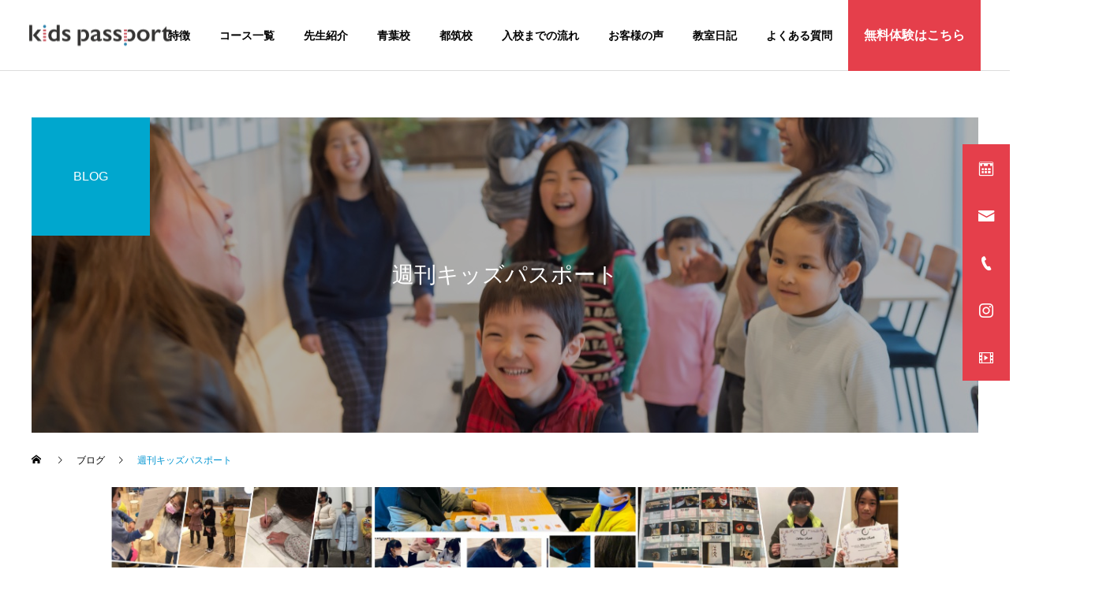

--- FILE ---
content_type: text/html; charset=UTF-8
request_url: https://kids-passport.jp/category/%E9%80%B1%E5%88%8A%E3%82%AD%E3%83%83%E3%82%BA%E3%83%91%E3%82%B9%E3%83%9D%E3%83%BC%E3%83%88/
body_size: 12734
content:
<!DOCTYPE html>
<html class="pc" dir="ltr" lang="ja" prefix="og: https://ogp.me/ns#">

  <head prefix="og: http://ogp.me/ns# fb: http://ogp.me/ns/fb#">
      <meta charset="UTF-8">
    <!--[if IE]><meta http-equiv="X-UA-Compatible" content="IE=edge"><![endif]-->
    <meta name="viewport" content="width=device-width">
    
    <!-- <meta name="description" content=""> -->



    <link rel="pingback" href="https://kids-passport.jp/xmlrpc.php">
            <link rel="shortcut icon" href="https://kids-passport.jp/wp-content/uploads/2020/09/icon-kp.png">
            	<style>img:is([sizes="auto" i], [sizes^="auto," i]) { contain-intrinsic-size: 3000px 1500px }</style>
	
		<!-- All in One SEO 4.5.5 - aioseo.com -->
		<title>週刊キッズパスポート -</title>
		<meta name="robots" content="max-image-preview:large" />
		<link rel="canonical" href="https://kids-passport.jp/category/%E9%80%B1%E5%88%8A%E3%82%AD%E3%83%83%E3%82%BA%E3%83%91%E3%82%B9%E3%83%9D%E3%83%BC%E3%83%88/" />
		<meta name="generator" content="All in One SEO (AIOSEO) 4.5.5" />
		<script type="application/ld+json" class="aioseo-schema">
			{"@context":"https:\/\/schema.org","@graph":[{"@type":"BreadcrumbList","@id":"https:\/\/kids-passport.jp\/category\/%E9%80%B1%E5%88%8A%E3%82%AD%E3%83%83%E3%82%BA%E3%83%91%E3%82%B9%E3%83%9D%E3%83%BC%E3%83%88\/#breadcrumblist","itemListElement":[{"@type":"ListItem","@id":"https:\/\/kids-passport.jp\/#listItem","position":1,"name":"\u5bb6","item":"https:\/\/kids-passport.jp\/","nextItem":"https:\/\/kids-passport.jp\/category\/%e9%80%b1%e5%88%8a%e3%82%ad%e3%83%83%e3%82%ba%e3%83%91%e3%82%b9%e3%83%9d%e3%83%bc%e3%83%88\/#listItem"},{"@type":"ListItem","@id":"https:\/\/kids-passport.jp\/category\/%e9%80%b1%e5%88%8a%e3%82%ad%e3%83%83%e3%82%ba%e3%83%91%e3%82%b9%e3%83%9d%e3%83%bc%e3%83%88\/#listItem","position":2,"name":"\u9031\u520a\u30ad\u30c3\u30ba\u30d1\u30b9\u30dd\u30fc\u30c8","previousItem":"https:\/\/kids-passport.jp\/#listItem"}]},{"@type":"CollectionPage","@id":"https:\/\/kids-passport.jp\/category\/%E9%80%B1%E5%88%8A%E3%82%AD%E3%83%83%E3%82%BA%E3%83%91%E3%82%B9%E3%83%9D%E3%83%BC%E3%83%88\/#collectionpage","url":"https:\/\/kids-passport.jp\/category\/%E9%80%B1%E5%88%8A%E3%82%AD%E3%83%83%E3%82%BA%E3%83%91%E3%82%B9%E3%83%9D%E3%83%BC%E3%83%88\/","name":"\u9031\u520a\u30ad\u30c3\u30ba\u30d1\u30b9\u30dd\u30fc\u30c8 -","inLanguage":"ja","isPartOf":{"@id":"https:\/\/kids-passport.jp\/#website"},"breadcrumb":{"@id":"https:\/\/kids-passport.jp\/category\/%E9%80%B1%E5%88%8A%E3%82%AD%E3%83%83%E3%82%BA%E3%83%91%E3%82%B9%E3%83%9D%E3%83%BC%E3%83%88\/#breadcrumblist"}},{"@type":"Organization","@id":"https:\/\/kids-passport.jp\/#organization","name":"\u30ad\u30c3\u30ba\u30d1\u30b9\u30dd\u30fc\u30c8","url":"https:\/\/kids-passport.jp\/"},{"@type":"WebSite","@id":"https:\/\/kids-passport.jp\/#website","url":"https:\/\/kids-passport.jp\/","inLanguage":"ja","publisher":{"@id":"https:\/\/kids-passport.jp\/#organization"}}]}
		</script>
		<!-- All in One SEO -->

<meta property="og:type" content="website">
<meta property="og:url" content="https://kids-passport.jp/category/%E9%80%B1%E5%88%8A%E3%82%AD%E3%83%83%E3%82%BA%E3%83%91%E3%82%B9%E3%83%9D%E3%83%BC%E3%83%88/">
<meta property="og:title" content="週刊キッズパスポート -">
<meta property="og:description" content="">
<meta property="og:site_name" content="">
<meta property="og:image" content="https://kids-passport.jp/wp-content/uploads/2020/10/thumbnail-kp.jpg">
<meta property="og:image:secure_url" content="https://kids-passport.jp/wp-content/uploads/2020/10/thumbnail-kp.jpg"> 
<meta property="og:image:width" content="700"> 
<meta property="og:image:height" content="440">
<meta name="twitter:card" content="summary">
<meta name="twitter:title" content="週刊キッズパスポート -">
<meta property="twitter:description" content="">

<script>
dataLayer = [[]];
</script>
<!-- Google Tag Manager -->
<script>(function(w,d,s,l,i){w[l]=w[l]||[];w[l].push({'gtm.start':
new Date().getTime(),event:'gtm.js'});var f=d.getElementsByTagName(s)[0],
j=d.createElement(s),dl=l!='dataLayer'?'&l='+l:'';j.async=true;j.src=
'https://www.googletagmanager.com/gtm.js?id='+i+dl;f.parentNode.insertBefore(j,f);
})(window,document,'script','dataLayer','GTM-WMHRLJ2');</script>
<!-- End Google Tag Manager --><link rel="alternate" type="application/rss+xml" title=" &raquo; フィード" href="https://kids-passport.jp/feed/" />
<link rel="alternate" type="application/rss+xml" title=" &raquo; コメントフィード" href="https://kids-passport.jp/comments/feed/" />
<link rel="alternate" type="application/rss+xml" title=" &raquo; 週刊キッズパスポート カテゴリーのフィード" href="https://kids-passport.jp/category/%e9%80%b1%e5%88%8a%e3%82%ad%e3%83%83%e3%82%ba%e3%83%91%e3%82%b9%e3%83%9d%e3%83%bc%e3%83%88/feed/" />
		<!-- This site uses the Google Analytics by MonsterInsights plugin v8.23.1 - Using Analytics tracking - https://www.monsterinsights.com/ -->
		<!-- Note: MonsterInsights is not currently configured on this site. The site owner needs to authenticate with Google Analytics in the MonsterInsights settings panel. -->
					<!-- No tracking code set -->
				<!-- / Google Analytics by MonsterInsights -->
		<link rel='stylesheet' id='style-css' href='https://kids-passport.jp/wp-content/themes/recruit_cure/style.css?ver=1.1' type='text/css' media='all' />
<link rel='stylesheet' id='vkExUnit_common_style-css' href='https://kids-passport.jp/wp-content/plugins/vk-all-in-one-expansion-unit/assets/css/vkExUnit_style.css?ver=9.94.1.1' type='text/css' media='all' />
<style id='vkExUnit_common_style-inline-css' type='text/css'>
.veu_promotion-alert__content--text { border: 1px solid rgba(0,0,0,0.125); padding: 0.5em 1em; border-radius: var(--vk-size-radius); margin-bottom: var(--vk-margin-block-bottom); font-size: 0.875rem; } /* Alert Content部分に段落タグを入れた場合に最後の段落の余白を0にする */ .veu_promotion-alert__content--text p:last-of-type{ margin-bottom:0; margin-top: 0; }
:root {--ver_page_top_button_url:url(https://kids-passport.jp/wp-content/plugins/vk-all-in-one-expansion-unit/assets/images/to-top-btn-icon.svg);}@font-face {font-weight: normal;font-style: normal;font-family: "vk_sns";src: url("https://kids-passport.jp/wp-content/plugins/vk-all-in-one-expansion-unit/inc/sns/icons/fonts/vk_sns.eot?-bq20cj");src: url("https://kids-passport.jp/wp-content/plugins/vk-all-in-one-expansion-unit/inc/sns/icons/fonts/vk_sns.eot?#iefix-bq20cj") format("embedded-opentype"),url("https://kids-passport.jp/wp-content/plugins/vk-all-in-one-expansion-unit/inc/sns/icons/fonts/vk_sns.woff?-bq20cj") format("woff"),url("https://kids-passport.jp/wp-content/plugins/vk-all-in-one-expansion-unit/inc/sns/icons/fonts/vk_sns.ttf?-bq20cj") format("truetype"),url("https://kids-passport.jp/wp-content/plugins/vk-all-in-one-expansion-unit/inc/sns/icons/fonts/vk_sns.svg?-bq20cj#vk_sns") format("svg");}
</style>
<link rel='stylesheet' id='wp-block-library-css' href='https://kids-passport.jp/wp-includes/css/dist/block-library/style.min.css?ver=6.7.4' type='text/css' media='all' />
<style id='classic-theme-styles-inline-css' type='text/css'>
/*! This file is auto-generated */
.wp-block-button__link{color:#fff;background-color:#32373c;border-radius:9999px;box-shadow:none;text-decoration:none;padding:calc(.667em + 2px) calc(1.333em + 2px);font-size:1.125em}.wp-block-file__button{background:#32373c;color:#fff;text-decoration:none}
</style>
<style id='global-styles-inline-css' type='text/css'>
:root{--wp--preset--aspect-ratio--square: 1;--wp--preset--aspect-ratio--4-3: 4/3;--wp--preset--aspect-ratio--3-4: 3/4;--wp--preset--aspect-ratio--3-2: 3/2;--wp--preset--aspect-ratio--2-3: 2/3;--wp--preset--aspect-ratio--16-9: 16/9;--wp--preset--aspect-ratio--9-16: 9/16;--wp--preset--color--black: #000000;--wp--preset--color--cyan-bluish-gray: #abb8c3;--wp--preset--color--white: #ffffff;--wp--preset--color--pale-pink: #f78da7;--wp--preset--color--vivid-red: #cf2e2e;--wp--preset--color--luminous-vivid-orange: #ff6900;--wp--preset--color--luminous-vivid-amber: #fcb900;--wp--preset--color--light-green-cyan: #7bdcb5;--wp--preset--color--vivid-green-cyan: #00d084;--wp--preset--color--pale-cyan-blue: #8ed1fc;--wp--preset--color--vivid-cyan-blue: #0693e3;--wp--preset--color--vivid-purple: #9b51e0;--wp--preset--gradient--vivid-cyan-blue-to-vivid-purple: linear-gradient(135deg,rgba(6,147,227,1) 0%,rgb(155,81,224) 100%);--wp--preset--gradient--light-green-cyan-to-vivid-green-cyan: linear-gradient(135deg,rgb(122,220,180) 0%,rgb(0,208,130) 100%);--wp--preset--gradient--luminous-vivid-amber-to-luminous-vivid-orange: linear-gradient(135deg,rgba(252,185,0,1) 0%,rgba(255,105,0,1) 100%);--wp--preset--gradient--luminous-vivid-orange-to-vivid-red: linear-gradient(135deg,rgba(255,105,0,1) 0%,rgb(207,46,46) 100%);--wp--preset--gradient--very-light-gray-to-cyan-bluish-gray: linear-gradient(135deg,rgb(238,238,238) 0%,rgb(169,184,195) 100%);--wp--preset--gradient--cool-to-warm-spectrum: linear-gradient(135deg,rgb(74,234,220) 0%,rgb(151,120,209) 20%,rgb(207,42,186) 40%,rgb(238,44,130) 60%,rgb(251,105,98) 80%,rgb(254,248,76) 100%);--wp--preset--gradient--blush-light-purple: linear-gradient(135deg,rgb(255,206,236) 0%,rgb(152,150,240) 100%);--wp--preset--gradient--blush-bordeaux: linear-gradient(135deg,rgb(254,205,165) 0%,rgb(254,45,45) 50%,rgb(107,0,62) 100%);--wp--preset--gradient--luminous-dusk: linear-gradient(135deg,rgb(255,203,112) 0%,rgb(199,81,192) 50%,rgb(65,88,208) 100%);--wp--preset--gradient--pale-ocean: linear-gradient(135deg,rgb(255,245,203) 0%,rgb(182,227,212) 50%,rgb(51,167,181) 100%);--wp--preset--gradient--electric-grass: linear-gradient(135deg,rgb(202,248,128) 0%,rgb(113,206,126) 100%);--wp--preset--gradient--midnight: linear-gradient(135deg,rgb(2,3,129) 0%,rgb(40,116,252) 100%);--wp--preset--font-size--small: 13px;--wp--preset--font-size--medium: 20px;--wp--preset--font-size--large: 36px;--wp--preset--font-size--x-large: 42px;--wp--preset--spacing--20: 0.44rem;--wp--preset--spacing--30: 0.67rem;--wp--preset--spacing--40: 1rem;--wp--preset--spacing--50: 1.5rem;--wp--preset--spacing--60: 2.25rem;--wp--preset--spacing--70: 3.38rem;--wp--preset--spacing--80: 5.06rem;--wp--preset--shadow--natural: 6px 6px 9px rgba(0, 0, 0, 0.2);--wp--preset--shadow--deep: 12px 12px 50px rgba(0, 0, 0, 0.4);--wp--preset--shadow--sharp: 6px 6px 0px rgba(0, 0, 0, 0.2);--wp--preset--shadow--outlined: 6px 6px 0px -3px rgba(255, 255, 255, 1), 6px 6px rgba(0, 0, 0, 1);--wp--preset--shadow--crisp: 6px 6px 0px rgba(0, 0, 0, 1);}:where(.is-layout-flex){gap: 0.5em;}:where(.is-layout-grid){gap: 0.5em;}body .is-layout-flex{display: flex;}.is-layout-flex{flex-wrap: wrap;align-items: center;}.is-layout-flex > :is(*, div){margin: 0;}body .is-layout-grid{display: grid;}.is-layout-grid > :is(*, div){margin: 0;}:where(.wp-block-columns.is-layout-flex){gap: 2em;}:where(.wp-block-columns.is-layout-grid){gap: 2em;}:where(.wp-block-post-template.is-layout-flex){gap: 1.25em;}:where(.wp-block-post-template.is-layout-grid){gap: 1.25em;}.has-black-color{color: var(--wp--preset--color--black) !important;}.has-cyan-bluish-gray-color{color: var(--wp--preset--color--cyan-bluish-gray) !important;}.has-white-color{color: var(--wp--preset--color--white) !important;}.has-pale-pink-color{color: var(--wp--preset--color--pale-pink) !important;}.has-vivid-red-color{color: var(--wp--preset--color--vivid-red) !important;}.has-luminous-vivid-orange-color{color: var(--wp--preset--color--luminous-vivid-orange) !important;}.has-luminous-vivid-amber-color{color: var(--wp--preset--color--luminous-vivid-amber) !important;}.has-light-green-cyan-color{color: var(--wp--preset--color--light-green-cyan) !important;}.has-vivid-green-cyan-color{color: var(--wp--preset--color--vivid-green-cyan) !important;}.has-pale-cyan-blue-color{color: var(--wp--preset--color--pale-cyan-blue) !important;}.has-vivid-cyan-blue-color{color: var(--wp--preset--color--vivid-cyan-blue) !important;}.has-vivid-purple-color{color: var(--wp--preset--color--vivid-purple) !important;}.has-black-background-color{background-color: var(--wp--preset--color--black) !important;}.has-cyan-bluish-gray-background-color{background-color: var(--wp--preset--color--cyan-bluish-gray) !important;}.has-white-background-color{background-color: var(--wp--preset--color--white) !important;}.has-pale-pink-background-color{background-color: var(--wp--preset--color--pale-pink) !important;}.has-vivid-red-background-color{background-color: var(--wp--preset--color--vivid-red) !important;}.has-luminous-vivid-orange-background-color{background-color: var(--wp--preset--color--luminous-vivid-orange) !important;}.has-luminous-vivid-amber-background-color{background-color: var(--wp--preset--color--luminous-vivid-amber) !important;}.has-light-green-cyan-background-color{background-color: var(--wp--preset--color--light-green-cyan) !important;}.has-vivid-green-cyan-background-color{background-color: var(--wp--preset--color--vivid-green-cyan) !important;}.has-pale-cyan-blue-background-color{background-color: var(--wp--preset--color--pale-cyan-blue) !important;}.has-vivid-cyan-blue-background-color{background-color: var(--wp--preset--color--vivid-cyan-blue) !important;}.has-vivid-purple-background-color{background-color: var(--wp--preset--color--vivid-purple) !important;}.has-black-border-color{border-color: var(--wp--preset--color--black) !important;}.has-cyan-bluish-gray-border-color{border-color: var(--wp--preset--color--cyan-bluish-gray) !important;}.has-white-border-color{border-color: var(--wp--preset--color--white) !important;}.has-pale-pink-border-color{border-color: var(--wp--preset--color--pale-pink) !important;}.has-vivid-red-border-color{border-color: var(--wp--preset--color--vivid-red) !important;}.has-luminous-vivid-orange-border-color{border-color: var(--wp--preset--color--luminous-vivid-orange) !important;}.has-luminous-vivid-amber-border-color{border-color: var(--wp--preset--color--luminous-vivid-amber) !important;}.has-light-green-cyan-border-color{border-color: var(--wp--preset--color--light-green-cyan) !important;}.has-vivid-green-cyan-border-color{border-color: var(--wp--preset--color--vivid-green-cyan) !important;}.has-pale-cyan-blue-border-color{border-color: var(--wp--preset--color--pale-cyan-blue) !important;}.has-vivid-cyan-blue-border-color{border-color: var(--wp--preset--color--vivid-cyan-blue) !important;}.has-vivid-purple-border-color{border-color: var(--wp--preset--color--vivid-purple) !important;}.has-vivid-cyan-blue-to-vivid-purple-gradient-background{background: var(--wp--preset--gradient--vivid-cyan-blue-to-vivid-purple) !important;}.has-light-green-cyan-to-vivid-green-cyan-gradient-background{background: var(--wp--preset--gradient--light-green-cyan-to-vivid-green-cyan) !important;}.has-luminous-vivid-amber-to-luminous-vivid-orange-gradient-background{background: var(--wp--preset--gradient--luminous-vivid-amber-to-luminous-vivid-orange) !important;}.has-luminous-vivid-orange-to-vivid-red-gradient-background{background: var(--wp--preset--gradient--luminous-vivid-orange-to-vivid-red) !important;}.has-very-light-gray-to-cyan-bluish-gray-gradient-background{background: var(--wp--preset--gradient--very-light-gray-to-cyan-bluish-gray) !important;}.has-cool-to-warm-spectrum-gradient-background{background: var(--wp--preset--gradient--cool-to-warm-spectrum) !important;}.has-blush-light-purple-gradient-background{background: var(--wp--preset--gradient--blush-light-purple) !important;}.has-blush-bordeaux-gradient-background{background: var(--wp--preset--gradient--blush-bordeaux) !important;}.has-luminous-dusk-gradient-background{background: var(--wp--preset--gradient--luminous-dusk) !important;}.has-pale-ocean-gradient-background{background: var(--wp--preset--gradient--pale-ocean) !important;}.has-electric-grass-gradient-background{background: var(--wp--preset--gradient--electric-grass) !important;}.has-midnight-gradient-background{background: var(--wp--preset--gradient--midnight) !important;}.has-small-font-size{font-size: var(--wp--preset--font-size--small) !important;}.has-medium-font-size{font-size: var(--wp--preset--font-size--medium) !important;}.has-large-font-size{font-size: var(--wp--preset--font-size--large) !important;}.has-x-large-font-size{font-size: var(--wp--preset--font-size--x-large) !important;}
:where(.wp-block-post-template.is-layout-flex){gap: 1.25em;}:where(.wp-block-post-template.is-layout-grid){gap: 1.25em;}
:where(.wp-block-columns.is-layout-flex){gap: 2em;}:where(.wp-block-columns.is-layout-grid){gap: 2em;}
:root :where(.wp-block-pullquote){font-size: 1.5em;line-height: 1.6;}
</style>
<link rel='stylesheet' id='contact-form-7-css' href='https://kids-passport.jp/wp-content/plugins/contact-form-7/includes/css/styles.css?ver=5.8.6' type='text/css' media='all' />
<link rel='stylesheet' id='parent-style-css' href='https://kids-passport.jp/wp-content/themes/cure_tcd082/style.css?ver=6.7.4' type='text/css' media='all' />
<link rel='stylesheet' id='custom-common-css' href='https://kids-passport.jp/wp-content/themes/recruit_cure/assets/css/custom-common.css?ver=6.7.4' type='text/css' media='all' />
<link rel='stylesheet' id='vk-font-awesome-css' href='https://kids-passport.jp/wp-content/plugins/vk-post-author-display/vendor/vektor-inc/font-awesome-versions/src/versions/6/css/all.min.css?ver=6.4.2' type='text/css' media='all' />
<script type="text/javascript" src="https://kids-passport.jp/wp-includes/js/jquery/jquery.min.js?ver=3.7.1" id="jquery-core-js"></script>
<script type="text/javascript" src="https://kids-passport.jp/wp-includes/js/jquery/jquery-migrate.min.js?ver=3.4.1" id="jquery-migrate-js"></script>
<link rel="https://api.w.org/" href="https://kids-passport.jp/wp-json/" /><link rel="alternate" title="JSON" type="application/json" href="https://kids-passport.jp/wp-json/wp/v2/categories/45" />
<style type="text/css">

            .cat_id_15 a { color:#ffffff !important; background:#02a8c6 !important; }
            .cat_id_15 a:hover { color:#ffffff !important; background:#007a96 !important; }
                        .cat_id_36 a { color:#ffffff !important; background:#02a8c6 !important; }
            .cat_id_36 a:hover { color:#ffffff !important; background:#007a96 !important; }
                        .cat_id_42 a { color:#ffffff !important; background:#02a8c6 !important; }
            .cat_id_42 a:hover { color:#ffffff !important; background:#007a96 !important; }
                        .cat_id_43 a { color:#ffffff !important; background:#02a8c6 !important; }
            .cat_id_43 a:hover { color:#ffffff !important; background:#007a96 !important; }
                        .cat_id_44 a { color:#ffffff !important; background:#02a8c6 !important; }
            .cat_id_44 a:hover { color:#ffffff !important; background:#007a96 !important; }
            
</style>


<style type="text/css">
.p-footer-cta--1 .p-footer-cta__catch { color: #ffffff; }
.p-footer-cta--1 .p-footer-cta__desc { color: #999999; }
.p-footer-cta--1 .p-footer-cta__inner { background: rgba( 0, 0, 0, 1); }
.p-footer-cta--1 .p-footer-cta__btn { color:#ffffff; background: #004c66; }
.p-footer-cta--1 .p-footer-cta__btn:hover { color:#ffffff; background: #444444; }
.p-footer-cta--2 .p-footer-cta__catch { color: #ffffff; }
.p-footer-cta--2 .p-footer-cta__desc { color: #999999; }
.p-footer-cta--2 .p-footer-cta__inner { background: rgba( 0, 0, 0, 1); }
.p-footer-cta--2 .p-footer-cta__btn { color:#ffffff; background: #004c66; }
.p-footer-cta--2 .p-footer-cta__btn:hover { color:#ffffff; background: #444444; }
.p-footer-cta--3 .p-footer-cta__catch { color: #ffffff; }
.p-footer-cta--3 .p-footer-cta__desc { color: #999999; }
.p-footer-cta--3 .p-footer-cta__inner { background: rgba( 0, 0, 0, 1); }
.p-footer-cta--3 .p-footer-cta__btn { color:#ffffff; background: #004c66; }
.p-footer-cta--3 .p-footer-cta__btn:hover { color:#ffffff; background: #444444; }
</style>


<link rel="stylesheet" href="https://kids-passport.jp/wp-content/themes/cure_tcd082/css/design-plus.css?ver=1.1">
<link rel="stylesheet" href="https://kids-passport.jp/wp-content/themes/cure_tcd082/css/sns-botton.css?ver=1.1">
<link rel="stylesheet" media="screen and (max-width:1251px)" href="https://kids-passport.jp/wp-content/themes/cure_tcd082/css/responsive.css?ver=1.1">
<link rel="stylesheet" media="screen and (max-width:1251px)" href="https://kids-passport.jp/wp-content/themes/cure_tcd082/css/footer-bar.css?ver=1.1">

<script src="https://kids-passport.jp/wp-content/themes/cure_tcd082/js/jquery.easing.1.3.js?ver=1.1"></script>
<script src="https://kids-passport.jp/wp-content/themes/cure_tcd082/js/jscript.js?ver=1.1"></script>
<script src="https://kids-passport.jp/wp-content/themes/cure_tcd082/js/comment.js?ver=1.1"></script>

<link rel="stylesheet" href="https://kids-passport.jp/wp-content/themes/cure_tcd082/js/simplebar.css?ver=1.1">
<script src="https://kids-passport.jp/wp-content/themes/cure_tcd082/js/simplebar.min.js?ver=1.1"></script>


<script src="https://kids-passport.jp/wp-content/themes/cure_tcd082/js/header_fix.js?ver=1.1"></script>
<script src="https://kids-passport.jp/wp-content/themes/cure_tcd082/js/header_fix_mobile.js?ver=1.1"></script>


<style type="text/css">

body, input, textarea { font-family: Arial, "Hiragino Sans", "ヒラギノ角ゴ ProN", "Hiragino Kaku Gothic ProN", "游ゴシック", YuGothic, "メイリオ", Meiryo, sans-serif; }

.rich_font, .p-vertical { font-family: Arial, "Hiragino Sans", "ヒラギノ角ゴ ProN", "Hiragino Kaku Gothic ProN", "游ゴシック", YuGothic, "メイリオ", Meiryo, sans-serif; font-weight:500; }

.rich_font_type1 { font-family: Arial, "ヒラギノ角ゴ ProN W3", "Hiragino Kaku Gothic ProN", "メイリオ", Meiryo, sans-serif; }
.rich_font_type2 { font-family: Arial, "Hiragino Sans", "ヒラギノ角ゴ ProN", "Hiragino Kaku Gothic ProN", "游ゴシック", YuGothic, "メイリオ", Meiryo, sans-serif; font-weight:500; }
.rich_font_type3 { font-family: "Times New Roman" , "游明朝" , "Yu Mincho" , "游明朝体" , "YuMincho" , "ヒラギノ明朝 Pro W3" , "Hiragino Mincho Pro" , "HiraMinProN-W3" , "HGS明朝E" , "ＭＳ Ｐ明朝" , "MS PMincho" , serif; font-weight:500; }


#header { background:#ffffff; }
body.home #header.active { background:#ffffff; }
#side_button a { background:#e53f4b; }
#side_button a:hover { background:#be1a26; }
#side_button .num1:before { color:#ffffff; }
#side_button .num2:before { color:#ffffff; }
#side_button .num3:before { color:#ffffff; }
#side_button .num4:before { color:#ffffff; }
#side_button .num5:before { color:#ffffff; }
body.home #header_logo .logo a, body.home #global_menu > ul > li > a { color:#000000; }
body.home #header_logo .logo a:hover, body.home #global_menu > ul > li > a:hover, #global_menu > ul > li.active > a, #global_menu > ul > li.active_button > a { color:#0094d1 !important; }
body.home #header.active #header_logo .logo a, #global_menu > ul > li > a, body.home #header.active #global_menu > ul > li > a { color:#000000; }
#global_menu ul ul a { color:#ffffff; background:#007997; }
#global_menu ul ul a:hover { background:#00a7ce; }
body.home #menu_button span { background:#000000; }
#menu_button span { background:#000; }
#menu_button:hover span { background:#0094d1 !important; }
#drawer_menu { background:#222222; }
#mobile_menu a, .mobile #lang_button a { color:#ffffff; background:#222222; border-bottom:1px solid #444444; }
#mobile_menu li li a { color:#ffffff; background:#333333; }
#mobile_menu a:hover, #drawer_menu .close_button:hover, #mobile_menu .child_menu_button:hover, .mobile #lang_button a:hover { color:#ffffff; background:#00a7ce; }
#mobile_menu li li a:hover { color:#ffffff; }
.megamenu_service_list { background:#007995; }
.megamenu_service_list .headline { font-size:16px; }
.megamenu_service_list .title { font-size:14px; }
.megamenu_blog_list { background:#007995; }
.megamenu_blog_list .title { font-size:14px; }
#header_message { font-size:14px; }
#header_message a { color:#ffffff; }
#header_message a:hover { color:#0094d1; }
@media screen and (max-width:750px) {
  #header_message { font-size:12px; }
}
#footer_banner .title { font-size:14px; }
#footer .service_list, #footer .service_list a { color:#ffffff; }
#footer_contact .link_button a { color:#ffffff; background:#0094d1; }
#footer_contact .link_button a:hover { color:#ffffff; background:#005e85; }
#footer_tel .tel_number .icon:before { color:#0094d1; }
#footer_schedule { font-size:14px; border-color:#0094d1; }
#footer_schedule td { border-color:#0094d1; color:#0094d1; }
.footer_info { font-size:16px; }
#return_top a:before { color:#ffffff; }
#return_top a { background:#e53f4b; }
#return_top a:hover { background:#be1a26; }
@media screen and (max-width:750px) {
  #footer_banner .title { font-size:12px; }
  .footer_info { font-size:14px; }
  #footer_schedule { font-size:12px; }
}

.author_profile a.avatar img, .animate_image img, .animate_background .image, #recipe_archive .blur_image {
  width:100%; height:auto;
  -webkit-transition: transform  0.75s ease;
  transition: transform  0.75s ease;
}
.author_profile a.avatar:hover img, .animate_image:hover img, .animate_background:hover .image, #recipe_archive a:hover .blur_image {
  -webkit-transform: scale(1.2);
  transform: scale(1.2);
}



a { color:#000; }

a:hover, #header_logo a:hover, #global_menu > ul > li.current-menu-item > a, .megamenu_blog_list a:hover .title, #footer a:hover, #footer_social_link li a:hover:before, #bread_crumb a:hover, #bread_crumb li.home a:hover:after, #bread_crumb, #bread_crumb li.last, #next_prev_post a:hover,
.megamenu_blog_slider a:hover , .megamenu_blog_slider .category a:hover, .megamenu_blog_slider_wrap .carousel_arrow:hover:before, .megamenu_menu_list .carousel_arrow:hover:before, .single_copy_title_url_btn:hover,
.p-dropdown__list li a:hover, .p-dropdown__title:hover, .p-dropdown__title:hover:after, .p-dropdown__title:hover:after, .p-dropdown__list li a:hover, .p-dropdown__list .child_menu_button:hover, .tcdw_search_box_widget .search_area .search_button:hover:before,
#index_news a .date, #index_news_slider a:hover .title, .tcd_category_list a:hover, .tcd_category_list .child_menu_button:hover, .styled_post_list1 a:hover .title,
#post_title_area .post_meta a:hover, #single_author_title_area .author_link li a:hover:before, .author_profile a:hover, .author_profile .author_link li a:hover:before, #post_meta_bottom a:hover, .cardlink_title a:hover, .comment a:hover, .comment_form_wrapper a:hover, #searchform .submit_button:hover:before
  { color: #0094d1; }

#comment_tab li.active a, #submit_comment:hover, #cancel_comment_reply a:hover, #wp-calendar #prev a:hover, #wp-calendar #next a:hover, #wp-calendar td a:hover,
#post_pagination p, #post_pagination a:hover, #p_readmore .button:hover, .page_navi a:hover, .page_navi span.current, #post_pagination a:hover,.c-pw__btn:hover, #post_pagination a:hover, #comment_tab li a:hover,
.post_slider_widget .slick-dots button:hover::before, .post_slider_widget .slick-dots .slick-active button::before
  { background-color: #0094d1; }

.widget_headline, #comment_textarea textarea:focus, .c-pw__box-input:focus, .page_navi a:hover, .page_navi span.current, #post_pagination p, #post_pagination a:hover
  { border-color: #0094d1; }

.post_content a { color:#0094d1; }
.post_content a:hover { color:#0094d1; }
.cat_id_1 a { color:#ffffff !important; background:#02a8c6 !important; }
.cat_id_1 a:hover { color:#ffffff !important; background:#007a96 !important; }
.cat_id_45 a { color:#ffffff !important; background:#02a8c6 !important; }
.cat_id_45 a:hover { color:#ffffff !important; background:#007a96 !important; }
.cat_id_46 a { color:#ffffff !important; background:#02a8c6 !important; }
.cat_id_46 a:hover { color:#ffffff !important; background:#007a96 !important; }
.tcd_access_info p { line-height:2.2; }
.tcd_access_info h5 { font-size:16px; margin:0 0 5px 0; }

#header {
    background: #ffffff !important;
}

.cb_catch {
    font-size: 38px !important;
    line-height: normal;
}

.cb_headline {
    font-size: 14px !important;
    color: #0094d1 !important;
}

@media screen and (max-width: 750px){
.cb_catch {
    font-size: 18px !important;
}}

@media screen and (max-width: 750px){
.cb_headline {
    font-size: 12px !important;
}}

.link_button a {
    color: #ffffff;
    background: #0094d1;
}

.link_button a:hover {
    color: #ffffff;
    background: #005e85;
}

@media screen and (max-width: 550px){
.index_content_slider {
    padding: 40px 0 60px !important;
	}}

@media screen and (max-width: 750px){
.cb_desc {
    font-size: 12px !important;

	}}

.post_content th {
    background: #0094d1;
    font-weight: bold;
    width: 20% !important;
	color: #FFF !important;
vertical-align: middle;
}

table {
    font-size: 95%;
}

th.kp {
	background: #e53f4b;
}

#header_message a {
	font-weight:bold;
}

#header_message a:hover {
    color: #FFF;
		font-weight:bold;
}

/*ContactForm7*/
.wpcf7 {
    border: none !important;
background: none !important;
}

.wpcf7 p {
	margin-bottom: 2em !important;
	font-size: 14px;
}

/* 必須マーク */
.must{
	color: #fff;
	margin-right: 10px;
	padding: 6px 10px;
	background: #d80002;
	border-radius: 20px;
}

/* 任意マーク */
.free {
	color: #fff;
	margin-right: 10px;
	padding: 6px 10px;
	background: #333333;
	border-radius: 20px;
}

/* 項目名を太字にする */
form p {
	font-weight: bold;
}

/* 入力項目を見やすくする */
input.wpcf7-form-control.wpcf7-text,
textarea.wpcf7-form-control.wpcf7-textarea {
	width: 100%;
	padding: 8px 15px;
	margin-right: 10px;
	margin-top: 10px;
	border: 1px solid #d0d5d8;
	border-radius: 2px;
}
textarea.wpcf7-form-control.wpcf7-textarea {
	height: 200px;
}

/* 必須項目の入力欄を黄色にする */


/* エラーメッセージを見やすくする */
span.wpcf7-not-valid-tip,
.wpcf7-response-output.wpcf7-validation-errors {
	color: #ff7573;
	font-weight: bold;
}

div.wpcf7-validation-errors,
div.wpcf7-acceptance-missing {
	border: 2px solid #FCE36b;
}

input.wpcf7-form-control.wpcf7-number.wpcf7-validates-as-required.wpcf7-validates-as-number {
    margin-top: 10px;
}

span.p-course-list {
    background: #e53f4b;
    color: #FFF;
    padding: 5px;
    margin-right: 10px;
    font-weight: bold;
}

#global_menu ul {
    position: relative;
    margin: 0;
    font-size: 0;
    font-weight: bold;
}

#top_diary_menu .cb_catch {
    text-align: center;
    font-size: 24px !important;
    font-weight: 500;
    margin:

.design1_content1.num0 .item_list .headline {
    margin-top: 30px;
    font-size: 22px;
}

a.q_custom_button1 {
    border: none !important;
    background: #0094d1 !important;
}

a.q_custom_button1 a:hover {
    border: none !important;
    background: #005e85; !important;
}

a.q_custom_button1 {
    background-color: #0094d1 !important;
    display: inline-block;
    min-width: 280px;
    height: 60px;
    line-height: 60px;
    padding: 0 20px;
    font-size: 16px;
    -webkit-box-sizing: border-box;
    box-sizing: border-box;
    border: none;
}

a.q_custom_button1:hover {
    color: #ffffff;
    background: #005e85 !important;
    border: none;
}

.well {
    margin-bottom: 30px;
    padding: 1.1em 2em;
    border: none;
    border-radius: 0px;
    background-color: #fafafa;
}.styled_h2 {
  font-size:22px !important; text-align:left; color:#000000;   border-top:1px solid #222222;
  border-bottom:1px solid #222222;
  border-left:0px solid #222222;
  border-right:0px solid #222222;
  padding:30px 0px 30px 0px !important;
  margin:0px 0px 30px !important;
}
.styled_h3 {
  font-size:20px !important; text-align:left; color:#000000;   border-top:2px solid #222222;
  border-bottom:1px solid #dddddd;
  border-left:0px solid #dddddd;
  border-right:0px solid #dddddd;
  padding:30px 0px 30px 20px !important;
  margin:0px 0px 30px !important;
}
.styled_h4 {
  font-size:18px !important; text-align:left; color:#000000;   border-top:0px solid #dddddd;
  border-bottom:0px solid #dddddd;
  border-left:2px solid #222222;
  border-right:0px solid #dddddd;
  padding:10px 0px 10px 15px !important;
  margin:0px 0px 30px !important;
}
.styled_h5 {
  font-size:16px !important; text-align:left; color:#000000;   border-top:0px solid #dddddd;
  border-bottom:0px solid #dddddd;
  border-left:0px solid #dddddd;
  border-right:0px solid #dddddd;
  padding:15px 15px 15px 15px !important;
  margin:0px 0px 30px !important;
}
.q_custom_button1 { background: #535353; color: #ffffff !important; border-color: #535353 !important; }
.q_custom_button1:hover, .q_custom_button1:focus { background: #7d7d7d; color: #ffffff !important; border-color: #7d7d7d !important; }
.q_custom_button2 { background: #535353; color: #ffffff !important; border-color: #535353 !important; }
.q_custom_button2:hover, .q_custom_button2:focus { background: #7d7d7d; color: #ffffff !important; border-color: #7d7d7d !important; }
.q_custom_button3 { background: #535353; color: #ffffff !important; border-color: #535353 !important; }
.q_custom_button3:hover, .q_custom_button3:focus { background: #7d7d7d; color: #ffffff !important; border-color: #7d7d7d !important; }
.speech_balloon_left1 .speach_balloon_text { background-color: #ffdfdf; border-color: #ffdfdf; color: #000000 }
.speech_balloon_left1 .speach_balloon_text::before { border-right-color: #ffdfdf }
.speech_balloon_left1 .speach_balloon_text::after { border-right-color: #ffdfdf }
.speech_balloon_left2 .speach_balloon_text { background-color: #ffffff; border-color: #ff5353; color: #000000 }
.speech_balloon_left2 .speach_balloon_text::before { border-right-color: #ff5353 }
.speech_balloon_left2 .speach_balloon_text::after { border-right-color: #ffffff }
.speech_balloon_right1 .speach_balloon_text { background-color: #ccf4ff; border-color: #ccf4ff; color: #000000 }
.speech_balloon_right1 .speach_balloon_text::before { border-left-color: #ccf4ff }
.speech_balloon_right1 .speach_balloon_text::after { border-left-color: #ccf4ff }
.speech_balloon_right2 .speach_balloon_text { background-color: #ffffff; border-color: #0789b5; color: #000000 }
.speech_balloon_right2 .speach_balloon_text::before { border-left-color: #0789b5 }
.speech_balloon_right2 .speach_balloon_text::after { border-left-color: #ffffff }
.qt_google_map .pb_googlemap_custom-overlay-inner { background:#000000; color:#ffffff; }
.qt_google_map .pb_googlemap_custom-overlay-inner::after { border-color:#000000 transparent transparent transparent; }
</style>

<style id="current-page-style" type="text/css">
#page_header .title { font-size:28px; color:#FFFFFF; }
#page_header .sub_title { font-size:16px; color:#FFFFFF; background:#00a7ce; }
#content_header .desc { font-size:16px; }
#blog_list .title { font-size:16px; }
@media screen and (max-width:750px) {
  #page_header .title { font-size:24px; }
  #page_header .sub_title { font-size:14px; }
  #content_header .desc { font-size:14px; }
  #blog_list .title { font-size:14px; }
}
#site_loader_overlay.active #site_loader_animation {
  opacity:0;
  -webkit-transition: all 1.0s cubic-bezier(0.22, 1, 0.36, 1) 0s; transition: all 1.0s cubic-bezier(0.22, 1, 0.36, 1) 0s;
}
</style>

<script type="text/javascript">
jQuery(document).ready(function($){

  $('.megamenu_blog_slider').slick({
    infinite: true,
    dots: false,
    arrows: false,
    slidesToShow: 4,
    slidesToScroll: 1,
    swipeToSlide: true,
    touchThreshold: 20,
    adaptiveHeight: false,
    pauseOnHover: true,
    autoplay: false,
    fade: false,
    easing: 'easeOutExpo',
    speed: 700,
    autoplaySpeed: 5000
  });
  $('.megamenu_blog_list .prev_item').on('click', function() {
    $(this).closest('.megamenu_blog_list').find('.megamenu_blog_slider').slick('slickPrev');
  });
  $('.megamenu_blog_list .next_item').on('click', function() {
    $(this).closest('.megamenu_blog_list').find('.megamenu_blog_slider').slick('slickNext');
  });

});
</script>
<script type="text/javascript">
jQuery(document).ready(function($){
  var side_button_width = $("#side_button").width();
  $("#side_button").css('width',side_button_width + 'px').css('left','calc(100% - 60px)').css('opacity','1');
  $("#side_button").hover(function(){
     $(this).css('left','calc(100% - ' + side_button_width + 'px)');
  }, function(){
     $(this).css('left','calc(100% - 60px)');
  });

  var side_button_height = $("#side_button").height();
  var header_message_height = $('#header_message').innerHeight();
  var winW = $(window).width();
  if( winW > 1251 ){
    $("#side_button").css('top', header_message_height + 149 + 'px');
  } else {
    $("#side_button").css('top', header_message_height + 157 + 'px');
  }
  $(window).on('resize', function(){
    var winW = $(window).width();
    if( winW > 1251 ){
      $("#side_button").css('top', header_message_height + 149 + 'px');
    } else {
      $("#side_button").css('top', header_message_height + 157 + 'px');
    }
  });
  var side_button_position = $('#side_button').offset();
  $(window).scroll(function () {
    if($(window).scrollTop() > side_button_position.top - 150) {
      $("#side_button").addClass('fixed');
    } else {
      $("#side_button").removeClass('fixed');
    }
  });

});
</script>
		<style type="text/css" id="wp-custom-css">
			a.q_custom_button1 {
    background-color: #0094d1 !important;
    display: inline-block;
    min-width: 280px;
    height: 60px;
    line-height: 60px;
    padding: 0 20px;
    font-size: 16px;
    -webkit-box-sizing: border-box;
    box-sizing: border-box;
    border: none;
}

a.q_custom_button1:hover {
    color: #ffffff;
    background: #005e85 !important;
    border: none;
}

.well {
    margin-bottom: 30px;
    padding: 1.1em 2em;
    border: none;
    border-radius: 0px;
    background-color: #fafafa;
}

.h-sec-video {
    text-align: center;
}
#header_message #padSection{display:none;}

#js-footer-cta #padSection {display:none;}

#header_message{
	display:none;
}		</style>
		    
      <!-- Clarity -->
      <script type="text/javascript">
        (function(c, l, a, r, i, t, y) {
          c[a] = c[a] || function() {
            (c[a].q = c[a].q || []).push(arguments)
          };
          t = l.createElement(r);
          t.async = 1;
          t.src = "https://www.clarity.ms/tag/" + i;
          y = l.getElementsByTagName(r)[0];
          y.parentNode.insertBefore(t, y);
        })(window, document, "clarity", "script", "b6b8jbooms");
      </script>
      <!-- /Clarity -->
        </head>

  <body id="body" class="archive category category-45 fa_v6_css use_header_fix use_mobile_header_fix">

    
    <div id="js-footer-cta" class="p-footer-cta p-footer-cta--5">
				</div>

    <div id="container">

                <div id="header_message" class="type1" style="background:#0094d1; color:#ffffff;">
            <div class="post_content clearfix">
              <a href="http://kids-passport.jp/trial/" rel="noopener" target="_blank">キッズパスポートでは、平日の通常レッスンの無料体験の参加を受け付けております。</a>            </div>
          </div>
      
      <header id="header">
                  <div id="header_logo">
            
      <h2 class="logo">
      <a href="https://kids-passport.jp/" title="">
                  <img class="pc_logo_image type1 tcd-lazy" src="" alt="英語の学童保育・アフタースクール・プログラミングスクール | キッズパスポート" title="" width="180" height="27" data-src="https://kids-passport.jp/wp-content/uploads/2020/09/logo-gray-lp.png?1769316724">
          <img class="pc_logo_image type2 tcd-lazy" src="" alt="英語の学童保育・アフタースクール・プログラミングスクール | キッズパスポート" title="" width="180" height="27" data-src="https://kids-passport.jp/wp-content/uploads/2020/09/logo-gray-lp.png?1769316724">                          <img class="mobile_logo_image type1 tcd-lazy" src="" alt="英語の学童保育・アフタースクール・プログラミングスクール | キッズパスポート" title="" width="180" height="27" data-src="https://kids-passport.jp/wp-content/uploads/2020/09/logo-gray-lp.png?1769316724">
          <img class="mobile_logo_image type2 tcd-lazy" src="" alt="英語の学童保育・アフタースクール・プログラミングスクール | キッズパスポート" title="" width="180" height="27" data-src="https://kids-passport.jp/wp-content/uploads/2020/09/logo-gray-lp.png?1769316724">              </a>
        </h2>
            </div>
                      <a id="menu_button" href="#"><span></span><span></span><span></span></a>
            <nav id="global_menu">
              <ul id="menu-global-menu" class="menu"><li id="menu-item-364" class="menu-item menu-item-type-post_type menu-item-object-page menu-item-364 "><a href="https://kids-passport.jp/feature/">特徴</a></li>
<li id="menu-item-365" class="menu-item menu-item-type-custom menu-item-object-custom menu-item-365 "><a href="http://kids-passport.jp/course/">コース一覧</a></li>
<li id="menu-item-366" class="menu-item menu-item-type-post_type menu-item-object-page menu-item-366 "><a href="https://kids-passport.jp/teacher/">先生紹介</a></li>
<li id="menu-item-327726" class="menu-item menu-item-type-post_type menu-item-object-page menu-item-327726 "><a href="https://kids-passport.jp/aobadai/">⻘葉校</a></li>
<li id="menu-item-327727" class="menu-item menu-item-type-post_type menu-item-object-page menu-item-327727 "><a href="https://kids-passport.jp/tsuzuki/">都筑校</a></li>
<li id="menu-item-368" class="menu-item menu-item-type-post_type menu-item-object-page menu-item-368 "><a href="https://kids-passport.jp/join-us/">入校までの流れ</a></li>
<li id="menu-item-326421" class="menu-item menu-item-type-custom menu-item-object-custom menu-item-326421 "><a href="http://kids-passport.jp/testimonial/">お客様の声</a></li>
<li id="menu-item-370" class="menu-item menu-item-type-custom menu-item-object-custom menu-item-370 "><a href="http://kids-passport.jp/diary/">教室日記</a></li>
<li id="menu-item-367" class="menu-item menu-item-type-custom menu-item-object-custom menu-item-367 "><a href="http://kids-passport.jp/faq/">よくある質問</a></li>
<li id="menu-item-385" class="menu-item menu-item-type-post_type menu-item-object-page menu-item-385 "><a href="https://kids-passport.jp/trial/">無料体験はこちら</a></li>
</ul>            </nav>
                          </header>

                <div id="side_button" class="right">
                            <div class="item num1 side_button_icon_calendar"><a href="http://kids-passport.jp/trial/">無料体験</a></div>
                              <div class="item num2 side_button_icon_mail"><a href="http://kids-passport.jp/contact/">お問い合わせ</a></div>
                              <div class="item num3 side_button_icon_tel"><a href="tel:045-988-0325">045-988-0325</a></div>
                            <div class="item num4 side_button_icon_instagram"><a href="https://www.instagram.com/kidspassport2/" target="_blank">instagram</a></div>
                              <div class="item num5 side_button_icon_film"><a href="https://www.youtube.com/channel/UCztbd4JuY71Rtk0-yMiFUeA" target="_blank">YouTube</a></div>
                        </div>
        <div id="page_header" style="background:url() no-repeat center top; background-size:cover;" class=" tcd-lazy" data-bg="url(https://kids-passport.jp/wp-content/uploads/2020/10/blog-header.jpg)">
 <div id="page_header_inner">
    <h2 class="title rich_font_type3 ">週刊キッズパスポート</h2>
      <h3 class="sub_title rich_font_type2"><span>BLOG</span></h3>
   </div>
  <div class="overlay" style="background:rgba(0,0,0,0.3);"></div>
 </div>

<div id="bread_crumb">

               <ul class="clearfix" itemscope itemtype="http://schema.org/BreadcrumbList">
               <li itemprop="itemListElement" itemscope itemtype="http://schema.org/ListItem" class="home"><a itemprop="item" href="https://kids-passport.jp/"><span itemprop="name">ホーム</span></a>
                    <meta itemprop="position" content="1">
               </li>
               <li itemprop="itemListElement" itemscope itemtype="http://schema.org/ListItem"><a itemprop="item" href="https://kids-passport.jp/contents/"><span itemprop="name">ブログ</span></a>
                    <meta itemprop="position" content="2">
               </li>
               <li class="last" itemprop="itemListElement" itemscope itemtype="http://schema.org/ListItem"><span itemprop="name">週刊キッズパスポート</span>
                    <meta itemprop="position" content="3">
               </li>
          </ul>
     
</div>

<div id="main_contents" class="clearfix">

 <div id="blog_archive">

  
  
  <div id="blog_list" class="clearfix">
       <article class="item">
          <p class="category cat_id_45"><a href="https://kids-passport.jp/category/%e9%80%b1%e5%88%8a%e3%82%ad%e3%83%83%e3%82%ba%e3%83%91%e3%82%b9%e3%83%9d%e3%83%bc%e3%83%88/">週刊キッズパスポート</a></p>
          <a class="image_link animate_background" href="https://kids-passport.jp/weekly-kidspassport-202102/">
      <div class="image_wrap">
       <div class="image tcd-lazy" style="background:url() no-repeat center center; background-size:cover;" data-bg="url(https://kids-passport.jp/wp-content/uploads/2021/03/weekly-kidspassport-202102-700x440.jpg)"></div>
      </div>
      <div class="title_area">
       <h4 class="title"><span>週刊キッズパスポート「1月の生徒さんの様子をレポート！」</span></h4>
              <p class="date"><time class="entry-date updated" datetime="2021-04-01T20:34:44+09:00">2021.04.01</time></p>
             </div>
     </a>
    </article>
       <article class="item">
          <p class="category cat_id_45"><a href="https://kids-passport.jp/category/%e9%80%b1%e5%88%8a%e3%82%ad%e3%83%83%e3%82%ba%e3%83%91%e3%82%b9%e3%83%9d%e3%83%bc%e3%83%88/">週刊キッズパスポート</a></p>
          <a class="image_link animate_background" href="https://kids-passport.jp/weekly-kidspassport-202101-3/">
      <div class="image_wrap">
       <div class="image tcd-lazy" style="background:url() no-repeat center center; background-size:cover;" data-bg="url(https://kids-passport.jp/wp-content/uploads/2021/01/weekly-kidspassport-202101-3-700x440.jpg)"></div>
      </div>
      <div class="title_area">
       <h4 class="title"><span>週刊キッズパスポート 12月のレッスンを紹介！その3「ナイトコースでは緊張のテストを実施！」</span></h4>
              <p class="date"><time class="entry-date updated" datetime="2021-02-01T16:29:18+09:00">2021.01.25</time></p>
             </div>
     </a>
    </article>
       <article class="item">
          <p class="category cat_id_45"><a href="https://kids-passport.jp/category/%e9%80%b1%e5%88%8a%e3%82%ad%e3%83%83%e3%82%ba%e3%83%91%e3%82%b9%e3%83%9d%e3%83%bc%e3%83%88/">週刊キッズパスポート</a></p>
          <a class="image_link animate_background" href="https://kids-passport.jp/weekly-kidspassport-202101-2/">
      <div class="image_wrap">
       <div class="image tcd-lazy" style="background:url() no-repeat center center; background-size:cover;" data-bg="url(https://kids-passport.jp/wp-content/uploads/2021/01/weekly-kidspassport-202101-2-700x440.jpg)"></div>
      </div>
      <div class="title_area">
       <h4 class="title"><span>週刊キッズパスポート 12月のレッスンを紹介！その2「キッズパスポートポイントでクリスマスプレゼントをゲット！」</span></h4>
              <p class="date"><time class="entry-date updated" datetime="2021-02-01T16:28:54+09:00">2021.01.18</time></p>
             </div>
     </a>
    </article>
       <article class="item">
          <p class="category cat_id_45"><a href="https://kids-passport.jp/category/%e9%80%b1%e5%88%8a%e3%82%ad%e3%83%83%e3%82%ba%e3%83%91%e3%82%b9%e3%83%9d%e3%83%bc%e3%83%88/">週刊キッズパスポート</a></p>
          <a class="image_link animate_background" href="https://kids-passport.jp/weekly-kidspassport-202101-1/">
      <div class="image_wrap">
       <div class="image tcd-lazy" style="background:url() no-repeat center center; background-size:cover;" data-bg="url(https://kids-passport.jp/wp-content/uploads/2021/01/weekly-kidspassport-202001-1-700x440.jpg)"></div>
      </div>
      <div class="title_area">
       <h4 class="title"><span>週刊キッズパスポート 12月のレッスンを紹介！その1「クリスマスの飾り付けをみんなでお手伝い！」</span></h4>
              <p class="date"><time class="entry-date updated" datetime="2021-02-01T16:28:08+09:00">2021.01.11</time></p>
             </div>
     </a>
    </article>
       <article class="item">
          <p class="category cat_id_45"><a href="https://kids-passport.jp/category/%e9%80%b1%e5%88%8a%e3%82%ad%e3%83%83%e3%82%ba%e3%83%91%e3%82%b9%e3%83%9d%e3%83%bc%e3%83%88/">週刊キッズパスポート</a></p>
          <a class="image_link animate_background" href="https://kids-passport.jp/weekly-kidspassport-202012/">
      <div class="image_wrap">
       <div class="image tcd-lazy" style="background:url() no-repeat center center; background-size:cover;" data-bg="url(https://kids-passport.jp/wp-content/uploads/2021/01/weekly-kidspassport-202012-700x440.jpg)"></div>
      </div>
      <div class="title_area">
       <h4 class="title"><span>週刊キッズパスポート 「ビギナークラスの生徒さんが上級生のクラスに参加してみました！」</span></h4>
              <p class="date"><time class="entry-date updated" datetime="2021-02-01T16:28:33+09:00">2021.01.04</time></p>
             </div>
     </a>
    </article>
       <article class="item">
          <p class="category cat_id_45"><a href="https://kids-passport.jp/category/%e9%80%b1%e5%88%8a%e3%82%ad%e3%83%83%e3%82%ba%e3%83%91%e3%82%b9%e3%83%9d%e3%83%bc%e3%83%88/">週刊キッズパスポート</a></p>
          <a class="image_link animate_background" href="https://kids-passport.jp/weekly-kidspassport-202011/">
      <div class="image_wrap">
       <div class="image tcd-lazy" style="background:url() no-repeat center center; background-size:cover;" data-bg="url(https://kids-passport.jp/wp-content/uploads/2021/01/weekly-kidspassport-202011-700x440.jpg)"></div>
      </div>
      <div class="title_area">
       <h4 class="title"><span>週刊キッズパスポート 「コロナ禍でも負けない！新1年生のレッスンの様子を紹介！」</span></h4>
              <p class="date"><time class="entry-date updated" datetime="2021-02-01T16:15:16+09:00">2020.12.30</time></p>
             </div>
     </a>
    </article>
       <article class="item">
          <p class="category cat_id_45"><a href="https://kids-passport.jp/category/%e9%80%b1%e5%88%8a%e3%82%ad%e3%83%83%e3%82%ba%e3%83%91%e3%82%b9%e3%83%9d%e3%83%bc%e3%83%88/">週刊キッズパスポート</a></p>
          <a class="image_link animate_background" href="https://kids-passport.jp/story-2020-10/">
      <div class="image_wrap">
       <div class="image tcd-lazy" style="background:url() no-repeat center center; background-size:cover;" data-bg="url(https://kids-passport.jp/wp-content/uploads/2020/11/story-2020-10-700x440.jpg)"></div>
      </div>
      <div class="title_area">
       <h4 class="title"><span>週刊キッズパスポート「10月のストーリーの発表、それぞれの「チャレンジ」をがんばりました！」</span></h4>
              <p class="date"><time class="entry-date updated" datetime="2020-11-29T13:51:57+09:00">2020.11.29</time></p>
             </div>
     </a>
    </article>
     </div><!-- END #blog_list -->

  
  
 </div><!-- END #blog_archive -->

</div><!-- END #main_contents -->

      <footer id="footer">

                  <div id="footer_banner">
                            <div class="item">
                  <a class="animate_background clearfix" href="http://kids-passport.jp/feature/">
                    <p class="title" style="color:#ffffff;">キッズパスポートの特徴</p>
                    <div class="overlay" style="background: -moz-linear-gradient(left,  rgba(0,0,0,1) 0%, rgba(0,0,0,0) 50%); background: -webkit-linear-gradient(left,  rgba(0,0,0,1) 0%,rgba(0,0,0,0) 50%); background: linear-gradient(to right,  rgba(0,0,0,1) 0%,rgba(0,0,0,0) 50%);"></div>
                    <div class="image_wrap">
                      <div class="image tcd-lazy" style="background:url() no-repeat center center; background-size:cover;" data-bg="url(https://kids-passport.jp/wp-content/uploads/2020/10/banner-feture.jpg)"></div>
                    </div>
                  </a>
                </div>
                            <div class="item">
                  <a class="animate_background clearfix" href="http://kids-passport.jp/teacher/">
                    <p class="title" style="color:#ffffff;">先生紹介</p>
                    <div class="overlay" style="background: -moz-linear-gradient(left,  rgba(0,0,0,1) 0%, rgba(0,0,0,0) 50%); background: -webkit-linear-gradient(left,  rgba(0,0,0,1) 0%,rgba(0,0,0,0) 50%); background: linear-gradient(to right,  rgba(0,0,0,1) 0%,rgba(0,0,0,0) 50%);"></div>
                    <div class="image_wrap">
                      <div class="image tcd-lazy" style="background:url() no-repeat center center; background-size:cover;" data-bg="url(https://kids-passport.jp/wp-content/uploads/2020/10/banner-teacher.jpg)"></div>
                    </div>
                  </a>
                </div>
                            <div class="item">
                  <a class="animate_background clearfix" href="http://kids-passport.jp/faq/">
                    <p class="title" style="color:#ffffff;">よくある質問</p>
                    <div class="overlay" style="background: -moz-linear-gradient(left,  rgba(0,0,0,1) 0%, rgba(0,0,0,0) 50%); background: -webkit-linear-gradient(left,  rgba(0,0,0,1) 0%,rgba(0,0,0,0) 50%); background: linear-gradient(to right,  rgba(0,0,0,1) 0%,rgba(0,0,0,0) 50%);"></div>
                    <div class="image_wrap">
                      <div class="image tcd-lazy" style="background:url() no-repeat center center; background-size:cover;" data-bg="url(https://kids-passport.jp/wp-content/uploads/2020/10/banner-faq.jpg)"></div>
                    </div>
                  </a>
                </div>
                            <div class="item">
                  <a class="animate_background clearfix" href="http://kids-passport.jp/access/">
                    <p class="title" style="color:#ffffff;">アクセス</p>
                    <div class="overlay" style="background: -moz-linear-gradient(left,  rgba(0,0,0,1) 0%, rgba(0,0,0,0) 50%); background: -webkit-linear-gradient(left,  rgba(0,0,0,1) 0%,rgba(0,0,0,0) 50%); background: linear-gradient(to right,  rgba(0,0,0,1) 0%,rgba(0,0,0,0) 50%);"></div>
                    <div class="image_wrap">
                      <div class="image tcd-lazy" style="background:url() no-repeat center center; background-size:cover;" data-bg="url(https://kids-passport.jp/wp-content/uploads/2020/10/test.jpg)"></div>
                    </div>
                  </a>
                </div>
                      </div>
        
        <div id="footer_top">

          
          <div id="footer_inner">

                            <div class="service_list">
                                      <h3 class="headline rich_font">キッズパスポートのコース</h3>
                                    <ul class="clearfix">
                                          <li><a href="https://kids-passport.jp/course/programing/"><span>プログラミングコース</span></a></li>
                                          <li><a href="https://kids-passport.jp/course/standard/"><span>スタンダードコース</span></a></li>
                                          <li><a href="https://kids-passport.jp/course/night/"><span>ナイトコース</span></a></li>
                                          <li><a href="https://kids-passport.jp/course/kinder/"><span>幼児コース</span></a></li>
                                          <li><a href="https://kids-passport.jp/course/season/"><span>長期休暇コース</span></a></li>
                                      </ul>
                </div><!-- END .service_list -->
                          
                          <div id="footer_data" class="position_type1 no_schedule">

                                  <div class="item left position_type1">
                                          <div class="sub_item" id="footer_contact">
                        <div class="sub_item_inner">
                                                      <h3 class="headline rich_font">お問い合わせはこちら</h3>
                                                    <div class="link_button">
                            <a href="http://kids-passport.jp/contact/">お問い合わせ</a>
                          </div>
                        </div>
                      </div>
                                                              <div class="sub_item" id="footer_tel">
                                                  <h3 class="headline rich_font">お電話はこちら</h3>
                                                <div class="number_area">
                                                                                <p class="tel_desc">青葉校：045-988-0325<br>
都筑校：045-530-9155<br>
月〜金（祝祭日を除く）12:00-21:00</p>
                                                  </div>
                      </div>
                                      </div><!-- END .item left -->
                
                
              </div>
            
          </div><!-- END #footer_inner -->

                      <div id="footer_overlay" style="background:rgba(0,0,0,0.3);"></div>
          
                      <div class="footer_bg_image tcd-lazy" style="background:url() no-repeat center center; background-size:cover;" data-bg="url(https://kids-passport.jp/wp-content/uploads/2020/10/header-kp.png)"></div>
                    
        </div><!-- END #footer_top -->

        <div id="footer_bottom">

                      <div id="footer_logo">
              
  <h3 class="logo">
    <a href="https://kids-passport.jp/" title="">
              <img class="pc_logo_image tcd-lazy" src="" alt="" title="" width="300" height="138" data-src="https://kids-passport.jp/wp-content/uploads/2020/09/logo-full-kp.png?1769316724">
                    <img class="mobile_logo_image tcd-lazy" src="" alt="" title="" width="300" height="138" data-src="https://kids-passport.jp/wp-content/uploads/2020/09/logo-full-kp.png?1769316724">
          </a>
  </h3>

            </div>
          
                      <p class="footer_info">青葉校：〒227-0066 横浜市青葉区あかね台1-31-9 ベルジュあかね1F<br>
都筑校：〒224-0001 神奈川県横浜市都筑区中川1-29-5 1F</p>
          
                      <ul id="footer_sns" class="clearfix">
              <li class="insta"><a href="https://www.instagram.com/kidspassport2/" rel="nofollow" target="_blank" title="Instagram"><span>Instagram</span></a></li>                            <li class="facebook"><a href="https://www.facebook.com/akanedaikidspassport/" rel="nofollow" target="_blank" title="Facebook"><span>Facebook</span></a></li>                            <li class="youtube"><a href="https://www.youtube.com/channel/UCztbd4JuY71Rtk0-yMiFUeA" rel="nofollow" target="_blank" title="Youtube"><span>Youtube</span></a></li>                            <li class="rss"><a href="https://kids-passport.jp/feed/" rel="nofollow" target="_blank" title="RSS"><span>RSS</span></a></li>            </ul>
          
        </div><!-- END #footer_bottom -->

                          <div id="footer_menu" class="footer_menu" style="background:#f5f5f5;">
            <ul id="menu-footer-menu" class="menu"><li id="menu-item-325920" class="menu-item menu-item-type-post_type menu-item-object-page menu-item-privacy-policy menu-item-325920 "><a rel="privacy-policy" href="https://kids-passport.jp/privacy-policy/">プライバシーポリシー</a></li>
<li id="menu-item-325921" class="menu-item menu-item-type-post_type menu-item-object-page menu-item-325921 "><a href="https://kids-passport.jp/access/">キッズパスポートへのアクセス</a></li>
<li id="menu-item-386" class="menu-item menu-item-type-post_type menu-item-object-page menu-item-386 "><a href="https://kids-passport.jp/contact/">お問い合わせ</a></li>
<li id="menu-item-325924" class="menu-item menu-item-type-post_type menu-item-object-page menu-item-325924 "><a href="https://kids-passport.jp/programing/">キッズパスポートのプログラミングスクール</a></li>
<li id="menu-item-327280" class="menu-item menu-item-type-post_type menu-item-object-page menu-item-327280 "><a href="https://kids-passport.jp/winter-school/">ウィンタースクール</a></li>
</ul>          </div>
        
        <p id="copyright" style="background:#0094d1; color:#ffffff;">Copyright © 2020 Kids Passport.</p>

      </footer>

    
    <div id="return_top">
      <a href="#body"><span></span></a>
    </div>

    
  </div><!-- #container -->

        <div id="drawer_menu">
      <nav>
        <ul id="mobile_menu" class="menu"><li class="menu-item menu-item-type-post_type menu-item-object-page menu-item-364 "><a href="https://kids-passport.jp/feature/">特徴</a></li>
<li class="menu-item menu-item-type-custom menu-item-object-custom menu-item-365 "><a href="http://kids-passport.jp/course/">コース一覧</a></li>
<li class="menu-item menu-item-type-post_type menu-item-object-page menu-item-366 "><a href="https://kids-passport.jp/teacher/">先生紹介</a></li>
<li class="menu-item menu-item-type-post_type menu-item-object-page menu-item-327726 "><a href="https://kids-passport.jp/aobadai/">⻘葉校</a></li>
<li class="menu-item menu-item-type-post_type menu-item-object-page menu-item-327727 "><a href="https://kids-passport.jp/tsuzuki/">都筑校</a></li>
<li class="menu-item menu-item-type-post_type menu-item-object-page menu-item-368 "><a href="https://kids-passport.jp/join-us/">入校までの流れ</a></li>
<li class="menu-item menu-item-type-custom menu-item-object-custom menu-item-326421 "><a href="http://kids-passport.jp/testimonial/">お客様の声</a></li>
<li class="menu-item menu-item-type-custom menu-item-object-custom menu-item-370 "><a href="http://kids-passport.jp/diary/">教室日記</a></li>
<li class="menu-item menu-item-type-custom menu-item-object-custom menu-item-367 "><a href="http://kids-passport.jp/faq/">よくある質問</a></li>
<li class="menu-item menu-item-type-post_type menu-item-object-page menu-item-385 "><a href="https://kids-passport.jp/trial/">無料体験はこちら</a></li>
</ul>      </nav>
      <div id="mobile_banner">
              </div><!-- END #header_mobile_banner -->
    </div>
  
  <script>


jQuery(document).ready(function($){

  $('#page_header').addClass('animate');

});
</script>

  
  <!-- Google Tag Manager (noscript) -->
<noscript><iframe src="https://www.googletagmanager.com/ns.html?id=GTM-WMHRLJ2" height="0" width="0" style="display:none;visibility:hidden"></iframe></noscript>
<!-- End Google Tag Manager (noscript) --><link rel="stylesheet" id="slick-style-css" href="https://kids-passport.jp/wp-content/themes/cure_tcd082/js/slick.css?ver=1.0.0" type="text/css" media="all">
<script type="text/javascript" src="https://kids-passport.jp/wp-content/plugins/contact-form-7/includes/swv/js/index.js?ver=5.8.6" id="swv-js"></script>
<script type="text/javascript" id="contact-form-7-js-extra">
/* <![CDATA[ */
var wpcf7 = {"api":{"root":"https:\/\/kids-passport.jp\/wp-json\/","namespace":"contact-form-7\/v1"}};
/* ]]> */
</script>
<script type="text/javascript" src="https://kids-passport.jp/wp-content/plugins/contact-form-7/includes/js/index.js?ver=5.8.6" id="contact-form-7-js"></script>
<script type="text/javascript" id="vkExUnit_master-js-js-extra">
/* <![CDATA[ */
var vkExOpt = {"ajax_url":"https:\/\/kids-passport.jp\/wp-admin\/admin-ajax.php"};
/* ]]> */
</script>
<script type="text/javascript" src="https://kids-passport.jp/wp-content/plugins/vk-all-in-one-expansion-unit/assets/js/all.min.js?ver=9.94.1.1" id="vkExUnit_master-js-js"></script>
<script type="text/javascript" src="https://kids-passport.jp/wp-content/themes/recruit_cure/assets/js/footer-cta.js?ver=6.7.4" id="footer-cta-js"></script>
<script type="text/javascript" src="https://kids-passport.jp/wp-content/themes/cure_tcd082/js/lazyload.js?ver=1.1" id="tcd-lazyload-js"></script>
<script type="text/javascript" src="https://kids-passport.jp/wp-content/themes/cure_tcd082/js/slick.min.js?ver=1.0.0" id="slick-script-js"></script>
</body>
</html>